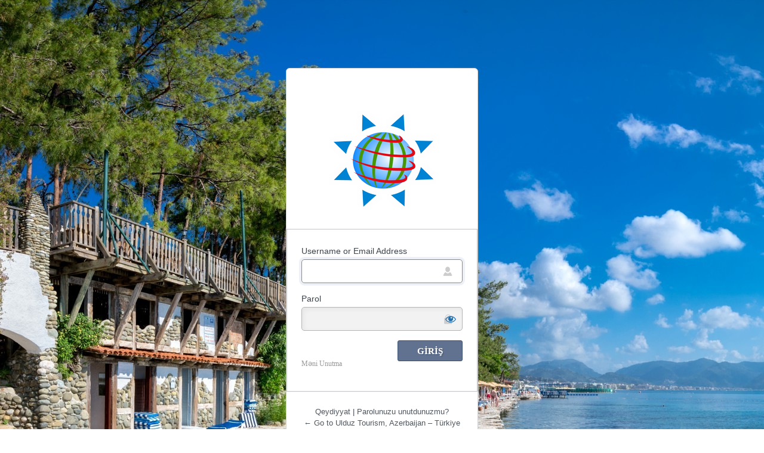

--- FILE ---
content_type: text/html; charset=UTF-8
request_url: https://ulduztourism.az/ulduz-admin?redirect_to=https%3A%2F%2Fulduztourism.az%2Far%2Fservices-ar%2Ftour-guide-ar%2F%25d8%25a5%25d8%25b1%25d8%25b4%25d8%25a7%25d8%25af%25d8%25a7%25d8%25aa-%25d8%25a7%25d9%2584%25d8%25b3%25d9%2581%25d8%25b1-%25d9%2584%25d8%25a3%25d8%25b0%25d8%25b1%25d8%25a8%25db%258c%25d8%25ac%25d8%25a7%25d9%2586
body_size: 2835
content:
<!DOCTYPE html>
	<html lang="az">
	<head>
	<meta http-equiv="Content-Type" content="text/html; charset=UTF-8" />
	<title>Giriş &lsaquo; Ulduz Tourism, Azerbaijan &#8211; Türkiye Tour Operator &#8212; WordPress</title>
	            <link rel="stylesheet" media="all" href="https://ulduztourism.az/wp-content/plugins/yith-custom-login/assets/css/style.css" />
            <meta name='robots' content='noindex, follow' />
<script type='text/javascript' src='https://ulduztourism.az/wp-includes/js/jquery/jquery.min.js?ver=3.6.4' defer onload='' id='jquery-core-js'></script>
<script type='text/javascript' src='https://ulduztourism.az/wp-includes/js/jquery/jquery-migrate.min.js?ver=3.4.0' defer onload='' id='jquery-migrate-js'></script>
<link rel='stylesheet' id='dashicons-css' href='https://ulduztourism.az/wp-includes/css/dashicons.min.css?ver=6.2.8' type='text/css' media='all' />
<link rel='stylesheet' id='buttons-css' href='https://ulduztourism.az/wp-includes/css/buttons.min.css?ver=6.2.8' type='text/css' media='all' />
<link rel='stylesheet' id='forms-css' href='https://ulduztourism.az/wp-admin/css/forms.min.css?ver=6.2.8' type='text/css' media='all' />
<link rel='stylesheet' id='l10n-css' href='https://ulduztourism.az/wp-admin/css/l10n.min.css?ver=6.2.8' type='text/css' media='all' />
<link rel='stylesheet' id='login-css' href='https://ulduztourism.az/wp-admin/css/login.min.css?ver=6.2.8' type='text/css' media='all' />
	<meta name='referrer' content='strict-origin-when-cross-origin' />
		<meta name="viewport" content="width=device-width" />
	            <link rel="stylesheet" media="all" href="//fonts.googleapis.com/css?family=BYekan%3A300%2C400%2C800" />
            <style type="text/css">
                                body.login, html {
                    background:  url('http://ulduztourism.az/wp-content/uploads/2018/02/LABRANDA-Mares-Marmaris-Genel-184620.jpg') no-repeat top left fixed;
                }
                
                                #login {
                    width: 320px;
                }
                
                                .login h1 a {
                    background-image: url('http://ulduztourism.az/wp-content/uploads/2017/08/appel-ulduz-icon.png');
                                        background-size: 180px 180px;
                    width: 100%;
                    height: 180px;
                    max-width: 100%;
                }
                
                .mobile #login h1 a { width: 100% }
                .mobile #login form, .mobile #login .message, .mobile #login_error { margin-left: auto }

                /* Typography */
                .login form .input, .login input[type="text"] {
                    color: #b4b4b4;
font-size: 12px;
font-family: 'BYekan';
font-weight: 400;
font-style: normal;
                    background-color: #f2f2f2;
                    border-color: #b4b4b4;
                }

                .login form .input:focus, .login input[type="text"]:focus {
                    background-color: #ffffff;
                    border-color: #8a8a8a;
                }

                .login form .forgetmenot label {
                    color: #999999;
font-size: 12px;
font-family: 'BYekan';
font-weight: 400;
font-style: normal;
                }

                input#wp-submit {
                    color: #ffffff;
font-size: 15px;
font-family: 'BYekan';
font-weight: 800;
font-style: normal;
                    background-color: #617291;
                    border-color: #3c5072;
                }

                input#wp-submit:hover {
                    color: #ffffff;
                    background-color: #3c5072;
                    border-color: #3c5072;
                }

                            </style>

            <!--[if lte IE 8]>
            <style type="text/css">
                #rememberme { display: inline-block; }
                #rememberme + span { display: none }
            </style>
            <![endif]-->
                    <script type="text/javascript">
                jQuery(function($){
                    $('input#rememberme').after('<span>&nbsp;</span>');
                    $('input#user_login').attr('placeholder', 'Username');
                    $('input#user_pass').attr('placeholder', 'password');
                });
            </script>
        	</head>
	<body class="login no-js login-action- wp-core-ui  locale-az">
	<script type="text/javascript">
		document.body.className = document.body.className.replace('no-js','js');
	</script>
		<div id="login">
		<h1><a href="https://ulduztourism.az">Ulduz Tourism, Azerbaijan - Türkiye Tour Operator</a></h1>
	
		<form name="loginform" id="loginform" action="https://ulduztourism.az/ulduz-admin" method="post">
			<p>
				<label for="user_login">Username or Email Address</label>
				<input type="text" name="log" id="user_login" class="input" value="" size="20" autocapitalize="off" autocomplete="username" />
			</p>

			<div class="user-pass-wrap">
				<label for="user_pass">Parol</label>
				<div class="wp-pwd">
					<input type="password" name="pwd" id="user_pass" class="input password-input" value="" size="20" autocomplete="current-password" spellcheck="false" />
					<button type="button" class="button button-secondary wp-hide-pw hide-if-no-js" data-toggle="0" aria-label="Parolu göstər">
						<span class="dashicons dashicons-visibility" aria-hidden="true"></span>
					</button>
				</div>
			</div>
						<p class="forgetmenot"><input name="rememberme" type="checkbox" id="rememberme" value="forever"  /> <label for="rememberme">Məni Unutma</label></p>
			<p class="submit">
				<input type="submit" name="wp-submit" id="wp-submit" class="button button-primary button-large" value="Giriş" />
									<input type="hidden" name="redirect_to" value="https://ulduztourism.az/ar/services-ar/tour-guide-ar/%d8%a5%d8%b1%d8%b4%d8%a7%d8%af%d8%a7%d8%aa-%d8%a7%d9%84%d8%b3%d9%81%d8%b1-%d9%84%d8%a3%d8%b0%d8%b1%d8%a8%db%8c%d8%ac%d8%a7%d9%86" />
									<input type="hidden" name="testcookie" value="1" />
			</p>
		</form>

					<p id="nav">
				<a rel="nofollow" href="https://ulduztourism.az/ulduz-admin?action=register">Qeydiyyat</a> | <a href="https://ulduztourism.az/ulduz-admin?action=lostpassword">Parolunuzu unutdunuzmu?</a>			</p>
					<script type="text/javascript">
			function wp_attempt_focus() {setTimeout( function() {try {d = document.getElementById( "user_login" );d.focus(); d.select();} catch( er ) {}}, 200);}
wp_attempt_focus();
if ( typeof wpOnload === 'function' ) { wpOnload() }		</script>
				<p id="backtoblog">
			<a href="https://ulduztourism.az/">&larr; Go to Ulduz Tourism, Azerbaijan &#8211; Türkiye Tour Operator</a>		</p>
			</div>
				<div class="language-switcher">
				<form id="language-switcher" action="" method="get">

					<label for="language-switcher-locales">
						<span class="dashicons dashicons-translation" aria-hidden="true"></span>
						<span class="screen-reader-text">
							Language						</span>
					</label>

					<select name="wp_lang" id="language-switcher-locales"><option value="en_US" lang="en" data-installed="1">English (United States)</option>
<option value="ar" lang="ar" data-installed="1">العربية</option>
<option value="az" lang="az" selected='selected' data-installed="1">Azərbaycan dili</option>
<option value="en_AU" lang="en" data-installed="1">English (Australia)</option>
<option value="en_GB" lang="en" data-installed="1">English (UK)</option>
<option value="fa_IR" lang="fa" data-installed="1">فارسی</option>
<option value="ja" lang="ja" data-installed="1">日本語</option>
<option value="ru_RU" lang="ru" data-installed="1">Русский</option></select>
					
											<input type="hidden" name="redirect_to" value="https://ulduztourism.az/ar/services-ar/tour-guide-ar/%d8%a5%d8%b1%d8%b4%d8%a7%d8%af%d8%a7%d8%aa-%d8%a7%d9%84%d8%b3%d9%81%d8%b1-%d9%84%d8%a3%d8%b0%d8%b1%d8%a8%db%8c%d8%ac%d8%a7%d9%86" />
					
					
						<input type="submit" class="button" value="Change">

					</form>
				</div>
				<script type='text/javascript' id='zxcvbn-async-js-extra'>
/* <![CDATA[ */
var _zxcvbnSettings = {"src":"https:\/\/ulduztourism.az\/wp-includes\/js\/zxcvbn.min.js"};
/* ]]> */
</script>
<script type='text/javascript' src='https://ulduztourism.az/wp-includes/js/zxcvbn-async.min.js?ver=1.0' defer onload='' id='zxcvbn-async-js'></script>
<script type='text/javascript' src='https://ulduztourism.az/wp-includes/js/dist/vendor/wp-polyfill-inert.min.js?ver=3.1.2' defer onload='' id='wp-polyfill-inert-js'></script>
<script type='text/javascript' src='https://ulduztourism.az/wp-includes/js/dist/vendor/regenerator-runtime.min.js?ver=0.13.11' defer onload='' id='regenerator-runtime-js'></script>
<script type='text/javascript' src='https://ulduztourism.az/wp-includes/js/dist/vendor/wp-polyfill.min.js?ver=3.15.0' defer onload='' id='wp-polyfill-js'></script>
<script type='text/javascript' src='https://ulduztourism.az/wp-includes/js/dist/hooks.min.js?ver=4169d3cf8e8d95a3d6d5' defer onload='' id='wp-hooks-js'></script>
<script type='text/javascript' src='https://ulduztourism.az/wp-includes/js/dist/i18n.min.js?ver=9e794f35a71bb98672ae' defer onload='' id='wp-i18n-js'></script>
<script type='text/javascript' id='wp-i18n-js-after'>
wp.i18n.setLocaleData( { 'text direction\u0004ltr': [ 'ltr' ] } );
</script>
<script type='text/javascript' id='password-strength-meter-js-extra'>
/* <![CDATA[ */
var pwsL10n = {"unknown":"Parol g\u00fcc\u00fc bilinmir","short":"\u00c7ox z\u0259if","bad":"Z\u0259if","good":"Orta","strong":"G\u00fccl\u00fc","mismatch":"Uy\u011fun olmayan"};
/* ]]> */
</script>
<script type='text/javascript' src='https://ulduztourism.az/wp-admin/js/password-strength-meter.min.js?ver=6.2.8' defer onload='' id='password-strength-meter-js'></script>
<script type='text/javascript' src='https://ulduztourism.az/wp-includes/js/underscore.min.js?ver=1.13.4' defer onload='' id='underscore-js'></script>
<script type='text/javascript' id='wp-util-js-extra'>
/* <![CDATA[ */
var _wpUtilSettings = {"ajax":{"url":"\/wp-admin\/admin-ajax.php"}};
/* ]]> */
</script>
<script type='text/javascript' src='https://ulduztourism.az/wp-includes/js/wp-util.min.js?ver=6.2.8' defer onload='' id='wp-util-js'></script>
<script type='text/javascript' id='user-profile-js-extra'>
/* <![CDATA[ */
var userProfileL10n = {"user_id":"0","nonce":"74c3cba3f6"};
/* ]]> */
</script>
<script type='text/javascript' src='https://ulduztourism.az/wp-admin/js/user-profile.min.js?ver=6.2.8' defer onload='' id='user-profile-js'></script>
<script type='text/javascript'>
(function() {
				var expirationDate = new Date();
				expirationDate.setTime( expirationDate.getTime() + 31536000 * 1000 );
				document.cookie = "pll_language=az; expires=" + expirationDate.toUTCString() + "; path=/; secure; SameSite=Lax";
			}());
</script>
	<div class="clear"></div>
	</body>
	</html>
	

--- FILE ---
content_type: text/css
request_url: https://ulduztourism.az/wp-content/plugins/yith-custom-login/assets/css/style.css
body_size: 866
content:
body.login {
    padding-top: 114px;
}

/* self-clear floats */
.login form:after { content:"."; display:block; height:0; clear:both; visibility:hidden; overflow: hidden; }

/* ie.css, damn ie! */
* html .login form { /* IE6 */
    height:1%;
}
*:first-child+html .login form { /* IE7 */
    min-height:1%;
}

.login form {
    margin: 0 0 20px;
    padding: 0;
    border: 0;
    -webkit-box-shadow: none;
       -moz-box-shadow: none;
            box-shadow: none;
    background: none;
}

#login {
    clear: both;
    border: 1px solid #d2d2d2;
    margin-bottom: 24px;
    text-align: left;
    border-collapse: separate;
    padding: 42px 40px;
    background:#fff;
    position: relative;
    display: block;
    -webkit-border-radius: 6px;
    -moz-border-radius: 6px;
    border-radius: 6px
}

#login:after {
    display: block;
    overflow: visible;
    position: absolute;
    width: 100%;
    height: 11px;
    background: url('../images/box-bottom.png') no-repeat top center !important;
    background-size: 100% auto !important;
    max-width: 348px;
    left: 0;
    right: 0;
    bottom: -12px;
    margin: 0 auto;
    content: " ";
}

.login form .input, .login input[type="text"] {
    background: #f2f2f2 no-repeat center right;
    border: 1px solid #b4b4b4 ;
    font-size: 12px ;
    font-weight: 400 ;
    padding: 9px 42px 9px 20px ;
    color: #a3a3a3 ;
    line-height: 1.5em ;
    font-family: 'Open Sans', sans-serif;
    -webkit-box-shadow: 3px 3px 9px rgba(0, 0, 0, 0.05) inset;
       -moz-box-shadow: 3px 3px 9px rgba(0, 0, 0, 0.05) inset;
            box-shadow: 3px 3px 9px rgba(0, 0, 0, 0.05) inset;
    -webkit-border-radius: 5px;
       -moz-border-radius: 5px;
            border-radius: 5px;
    -webkit-transition: all 300ms cubic-bezier(0.215, 0.610, 0.355, 1.000);
       -moz-transition: all 300ms cubic-bezier(0.215, 0.610, 0.355, 1.000);
        -ms-transition: all 300ms cubic-bezier(0.215, 0.610, 0.355, 1.000);
         -o-transition: all 300ms cubic-bezier(0.215, 0.610, 0.355, 1.000);
            transition: all 300ms cubic-bezier(0.215, 0.610, 0.355, 1.000);
}

input#user_login {
    background-image: url('../images/user.png');
    background-position: center right;
    background-repeat: no-repeat;
}

input#user_pass {
    background-image: url('../images/pass.png');
    background-position: center right;
    background-repeat: no-repeat;
}


.login form .input:focus, .login input[type="text"]:focus {
    background-color: #fff;
    border: 1px solid #8a8a8a;
    -webkit-box-shadow: 0 0 1px 4px rgba(136, 164, 198, 0.15);
       -moz-box-shadow: 0 0 1px 4px rgba(136, 164, 198, 0.15);
            box-shadow: 0 0 1px 4px rgba(136, 164, 198, 0.15);
    -webkit-border-radius: 5px;
       -moz-border-radius: 5px;
            border-radius: 5px;

}

input#wp-submit {
    background: #617291;
    border: 1px solid #3c5072;
    text-shadow: 2px 2px 0 rgba(0, 0, 0, 0.14);
    font-size: 15px;
    color: #ffffff;
    font-weight: 800;
    text-transform: uppercase;
    padding: 0 32px;
    height: 35px;
    line-height: 35px;
    font-family: 'Open Sans', sans-serif;
    -webkit-box-shadow: none;
       -moz-box-shadow: none;
            box-shadow: none;
}

input#wp-submit:hover {
    background-color: #3c5072;
}

.login form .forgetmenot label {
    font-size: 12px;
    color: #999999;
    font-family: 'Open Sans', sans-serif;
}


#login form p.submit {
    padding-top: 20px;
}

#login form p.forgetmenot {
    padding-top: 29px;
}

#rememberme {
    display: none
}

#rememberme + span {
    position: relative;
    top: -2px;
    margin-right: 4px;
    display: inline-block;
    width: 19px;
    height: 19px;
    background: url('../images/checkbox.png') no-repeat left top;
}

#rememberme:checked + span {
    background-position: bottom left;
}

#login_error, .login .message {
    margin: 0;
}

.login #nav, .login #backtoblog {
    clear: both;
    margin: 0;
    padding: 10px 0 0;
    text-align: center;
}

#login img.mascotte {
    position: absolute;
    right: -132px;
    top: 80px;
}

/* TEMP */
.login label {
    font-size: 0;
}
.login form .input, .login input[type="text"] {
    margin-bottom: 0;
}
/* END TEMP */